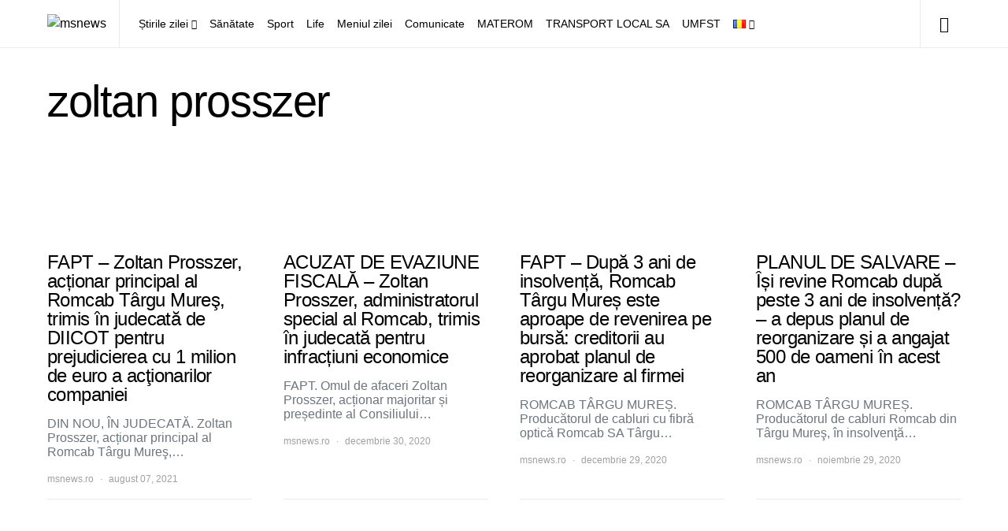

--- FILE ---
content_type: application/javascript
request_url: https://www.msnews.ro/wp-content/cache/autoptimize/js/autoptimize_single_3e7d8bc24ad3905c4d3e6370f1213cfc.js?ver=3.0.4
body_size: 169
content:
(function($){function powerkitInitSliderGallery(){function powerkitSliderPageInfo(cellNumber,cellsLength){var sep=powerkit_sg_flickity.page_info_sep;return'<span class="current">'+(cellNumber+1)+'</span><span class="sep">'+sep+'</span><span class="cells">'+cellsLength+'</span>';}
$('.gallery-type-slider:not(.gallery-type-slider-ready)').imagesLoaded(function(instance){$(instance.elements).each(function(index,el){var $el=$(el);$el.filter(':not(.gallery-type-slider-ready)').addClass('gallery-type-slider-ready').flickity({pageDots:$el.data('sg-page-dots'),prevNextButtons:$el.data('sg-nav'),adaptiveHeight:true,cellAlign:'left',contain:true,on:{ready:function(){var data=Flickity.data(el);$el.addClass('is-animate slider-loaded');if($el.data('sg-page-info')){if($el.data('sg-page-dots')){$el.find('.flickity-page-dots').wrap('<div class="flickity-pages"></div>');}else{$el.append('<div class="flickity-pages"></div>');}
var cellNumber=data.selectedIndex;$el.find('.flickity-pages').append('<div class="flickity-page-info">'+powerkitSliderPageInfo(cellNumber,data.cells.length)+'</div>');}
$(document.body).trigger('image-load');},change:function(cellNumber){var data=Flickity.data(el);if($el.data('sg-page-info')){$el.find('.flickity-page-info').html(powerkitSliderPageInfo(cellNumber,data.cells.length));}}}});});});}
$(document).ready(function(){powerkitInitSliderGallery();$(document.body).on('post-load',function(){powerkitInitSliderGallery();});if('undefined'!==typeof wp&&'undefined'!==typeof wp.hooks){wp.hooks.addAction('canvas.components.serverSideRender.onChange','canvas/slider-gallery.init',function(props){if('canvas/slider-gallery'===props.block){powerkitInitSliderGallery();}});}});})(jQuery);